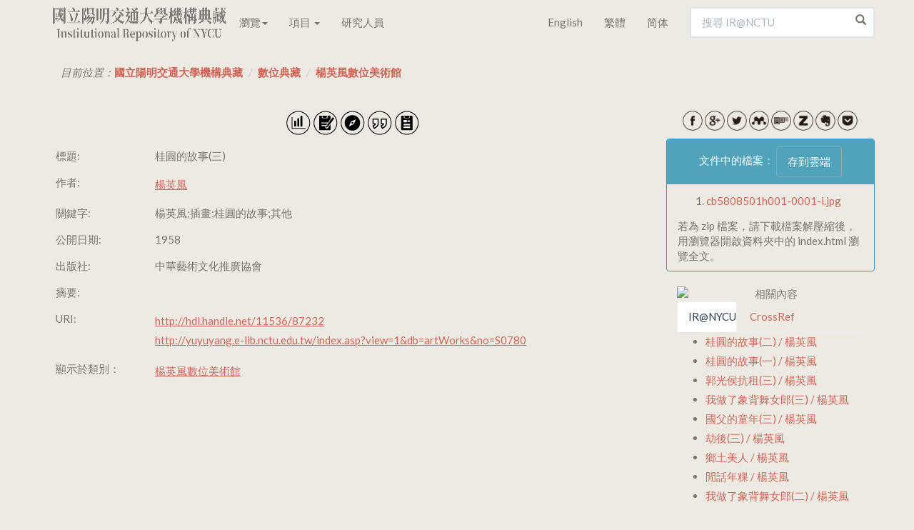

--- FILE ---
content_type: text/html;charset=UTF-8
request_url: https://ir.lib.nycu.edu.tw/handle/11536/87232
body_size: 8411
content:

<!DOCTYPE html>
<html>
<head>
<title>國立陽明交通大學機構典藏：桂圓的故事(三)</title>
<meta http-equiv="Content-Type" content="text/html; charset=UTF-8"/>
<meta name="Generator" content="DSpace 4.2"/>
<meta name="viewport" content="width=device-width, initial-scale=1.0">
<meta name="google-site-verification" content="w_jFZyEA-9O9eUw91LMMApgtmbNAn4Dw5je5Ksr939s"/>
<meta name="msvalidate.01" content="C285C93456DDF312FBF10CED516F8F97"/>
<meta baidu-gxt-verify-token="86a861225a7b731c7e10eee8029f9bca">
<meta name="author" content="cookwu@webaker.net"/>
<link rel="alternate" href="https://ir.nctu.edu.tw/handle/11536/87232" hreflang="x-default"/>
<link rel="alternate" href="https://ir.nctu.edu.tw/handle/11536/87232?locale=en" hreflang="en"/>
<link rel="alternate" href="https://ir.nctu.edu.tw/handle/11536/87232?locale=zh_TW" hreflang="zh-TW"/>
<link rel="alternate" href="https://ir.nctu.edu.tw/handle/11536/87232?locale=zh_CN" hreflang="zh-CN"/>
<link rel="shortcut icon" href="/favicon.png" type="image/x-icon"/>
<link rel="stylesheet" href="/static/css/jquery-ui-1.10.3.custom/redmond/jquery-ui-1.10.3.custom.css" type="text/css"/>
<link rel="stylesheet" href="/static/css/bootstrap/bootstrap.min.css" type="text/css"/>
<link rel="stylesheet" href="/static/css/bootstrap/dspace-theme.css" type="text/css"/>
<link rel="stylesheet" href="/static/css/yamm.css" type="text/css"/>
<link rel="search" type="application/opensearchdescription+xml" href="/open-search/description.xml" title="DSpace"/>
<link rel="schema.DCTERMS" href="http://purl.org/dc/terms/"/>
<link rel="schema.DC" href="http://purl.org/dc/elements/1.1/"/>
<meta name="DC.creator" content="楊英風" xml:lang="en_US"/>
<meta name="DCTERMS.dateAccepted" content="2014-12-12T05:12:21Z" scheme="DCTERMS.W3CDTF"/>
<meta name="DCTERMS.available" content="2014-12-12T05:12:21Z" scheme="DCTERMS.W3CDTF"/>
<meta name="DCTERMS.issued" content="1958" xml:lang="en_US" scheme="DCTERMS.W3CDTF"/>
<meta name="DC.identifier" content="http://hdl.handle.net/11536/87232" scheme="DCTERMS.URI"/>
<meta name="DC.identifier" content="http://yuyuyang.e-lib.nctu.edu.tw/index.asp?view=1&amp;db=artWorks&amp;no=S0780" xml:lang="en_US" scheme="DCTERMS.URI"/>
<meta name="DCTERMS.abstract" content="" xml:lang="zh_TW"/>
<meta name="DC.language" content="zh_TW" xml:lang="en_US" scheme="DCTERMS.RFC1766"/>
<meta name="DC.publisher" content="中華藝術文化推廣協會" xml:lang="zh_TW"/>
<meta name="DC.subject" content="楊英風" xml:lang="zh_TW"/>
<meta name="DC.subject" content="插畫" xml:lang="zh_TW"/>
<meta name="DC.subject" content="桂圓的故事" xml:lang="zh_TW"/>
<meta name="DC.subject" content="其他" xml:lang="zh_TW"/>
<meta name="DC.title" content="桂圓的故事(三)" xml:lang="zh_TW"/>
<meta name="DC.type" content="插畫" xml:lang="zh_TW"/>
<meta name="citation_keywords" content="楊英風; 插畫; 桂圓的故事; 其他; 插畫"/>
<meta name="citation_date" content="1958"/>
<meta name="citation_abstract_html_url" content="https://ir.lib.nycu.edu.tw:443/handle/11536/87232"/>
<meta name="citation_authors" content="楊英風"/>
<meta name="citation_pdf_url" content="https://ir.lib.nycu.edu.tw:443/bitstream/11536/87232/1/cb5808501h001-0001-i.jpg"/>
<meta name="citation_title" content="桂圓的故事(三)"/>
<meta name="citation_publisher" content="中華藝術文化推廣協會"/>
<meta name="citation_language" content="zh_TW"/>
<script type='text/javascript' src="/static/js/jquery/jquery-1.10.2.min.js"></script>
<script type='text/javascript' src='/static/js/jquery/jquery-ui-1.10.3.custom.min.js'></script>
<script type='text/javascript' src='/static/js/bootstrap/bootstrap.min.js'></script>
<script type='text/javascript' src='/static/js/holder.js'></script>
<script type="text/javascript" src="/utils.js"></script>
<script type="text/javascript" src="/static/js/choice-support.js"></script>
<script type="text/javascript">var _gaq=_gaq||[];_gaq.push(['_setAccount','UA-44860173-3']);_gaq.push(['_trackPageview']);(function(){var ga=document.createElement('script');ga.type='text/javascript';ga.async=true;ga.src=('https:'==document.location.protocol?'https://ssl':'http://www')+'.google-analytics.com/ga.js';var s=document.getElementsByTagName('script')[0];s.parentNode.insertBefore(ga,s);})();</script>
<script async src="https://www.googletagmanager.com/gtag/js?id=G-0ZGH3CW53M"></script>
<script>window.dataLayer=window.dataLayer||[];function gtag(){dataLayer.push(arguments);}
gtag('js',new Date());gtag('config','G-0ZGH3CW53M');</script>
<script type="application/ld+json">
			{
				"@context": "http://schema.org",
				"@type": "WebSite",
				"name" : "IR@NCTU",
				"alternateName" : "Institutional Repository of National Chiao Tung University",
				"url": "https://ir.nctu.edu.tw/",
				"potentialAction": {
					"@type": "SearchAction",
					"target": "https://ir.nctu.edu.tw/simple-search?query={search_term_string}",
					"query-input": "required name=search_term_string"
				}
			}
		</script>
<!--[if lt IE 9]>
  <script src="/static/js/html5shiv.js"></script>
  <script src="/static/js/respond.min.js"></script>
<![endif]-->
</head>
<body class="undernavigation"><noscript><meta HTTP-EQUIV="refresh" content="0;url='https://ir.lib.nycu.edu.tw/handle/11536/87232?ModPagespeed=noscript'" /><style><!--table,div,span,font,p{display:none} --></style><div style="display:block">Please click <a href="https://ir.lib.nycu.edu.tw/handle/11536/87232?ModPagespeed=noscript">here</a> if you are not redirected within a few seconds.</div></noscript>
<a class="sr-only" href="#content">Skip navigation</a>
<header class="navbar navbar-default navbar-fixed-top">
<div class="container">
<div class="navbar-header">
<button type="button" class="navbar-toggle" data-toggle="collapse" data-target=".navbar-collapse">
<span class="icon-bar"></span>
<span class="icon-bar"></span>
<span class="icon-bar"></span>
</button>
<a href="/"><img width="250" height="60" src="/image/home/logo.png" pagespeed_url_hash="700350748"/></a>
</div>
<nav class="collapse yamm navbar-collapse bs-navbar-collapse" role="navigation">
<ul class="nav navbar-nav">
<li class="dropdown"><a href="#" data-toggle="dropdown" class="dropdown-toggle">瀏覽<b class="caret"></b></a>
<ul class="dropdown-menu">
<li>
<div class="yamm-content"><div class="row"><ul class="col-sm-2 list-unstyled"><li><p><strong><a href="/handle/11536/1">學術出版</a></strong></p></li><li><a href="/handle/11536/3">教師專書</a></li><li><a href="/handle/11536/5">期刊論文</a></li><li><a href="/handle/11536/14">會議論文</a></li><li><a href="/handle/11536/15">研究計畫</a></li><li><a href="/handle/11536/16">畢業論文</a></li><li><a href="/handle/11536/103151">專利資料</a></li><li><a href="/handle/11536/125185">技術報告</a></li></ul><ul class="col-sm-2 list-unstyled"><li><p><strong><a href="/handle/11536/7">數位教材</a></strong></p></li><li><a href="/handle/11536/108205">開放式課程</a></li></ul><ul class="col-sm-2 list-unstyled"><li><p><strong><a href="/handle/11536/8">專題作品</a></strong></p></li><li><a href="/handle/11536/33049">喀報</a></li><li><a href="/handle/11536/108486">交大建築展</a></li><li><a href="/handle/11536/162211">明竹</a></li></ul><ul class="col-sm-2 list-unstyled"><li><p><strong><a href="/handle/11536/9">活動紀錄</a></strong></p></li><li><a href="/handle/11536/110419">圖書館週</a></li><li><a href="/handle/11536/125207">研究攻略營</a></li><li><a href="/handle/11536/129096">畢業典禮</a></li><li><a href="/handle/11536/159372">開學典禮</a></li></ul><ul class="col-sm-2 list-unstyled"><li><p><strong><a href="/handle/11536/10">數位典藏</a></strong></p></li><li><a href="/handle/11536/79536">楊英風數位美術館</a></li><li><a href="/handle/11536/108509">詩人管管數位典藏</a></li></ul><ul class="col-sm-2 list-unstyled"><li><p><strong><a href="/handle/11536/11">歷史新聞</a></strong></p></li><li><a href="/handle/11536/108022">交大 e-News</a></li><li><a href="/handle/11536/113635">交大友聲雜誌</a></li><li><a href="/handle/11536/155944">陽明交大電子報</a></li><li><a href="/handle/11536/156300"></a></li><li><a href="/handle/11536/156301">陽明交大英文電子報</a></li><li><a href="/handle/11536/161763"></a></li><li><a href="/handle/11536/161764">陽明電子報</a></li></ul><ul class="col-sm-2 list-unstyled"><li><p><strong><a href="/handle/11536/12">校內出版品</a></strong></p></li><li><a href="/handle/11536/32945">交大出版社</a></li><li><a href="/handle/11536/107572">交大法學評論</a></li><li><a href="/handle/11536/107743">管理與系統</a></li><li><a href="/handle/11536/122968">新客家人群像</a></li><li><a href="/handle/11536/123224">全球客家研究</a></li><li><a href="/handle/11536/123370">犢：傳播與科技</a></li><li><a href="/handle/11536/123554">資訊社會研究</a></li><li><a href="/handle/11536/128943">交大資訊人</a></li><li><a href="/handle/11536/128951">交大管理學報</a></li><li><a href="/handle/11536/129199">數理人文</a></li><li><a href="/handle/11536/137391">交大學刊</a></li><li><a href="/handle/11536/137392">交通大學學報</a></li><li><a href="/handle/11536/137737">交大青年</a></li><li><a href="/handle/11536/155554">交大體育學刊</a></li><li><a href="/handle/11536/155917">陽明神農坡彙訊</a></li><li><a href="/handle/11536/156298"></a></li><li><a href="/handle/11536/156299">校務大數據研究中心電子報</a></li><li><a href="/handle/11536/156430">人間思想</a></li><li><a href="/handle/11536/157370">文化研究</a></li><li><a href="/handle/11536/157559">萌牙會訊</a></li><li><a href="/handle/11536/158086">Inter-Asia Cultural Studies</a></li><li><a href="/handle/11536/159316">醫學院年報</a></li><li><a href="/handle/11536/159330">醫學院季刊</a></li><li><a href="/handle/11536/159558">陽明交大藥學系刊</a></li><li><a href="/handle/11536/160132">永續發展成果年報</a></li><li><a href="/handle/11536/161235">Open House</a></li></ul><ul class="col-sm-2 list-unstyled"><li><p><strong><a href="/handle/11536/13">畢業紀念冊</a></strong></p></li><li><a href="/handle/11536/131149">畢業紀念冊</a></li></ul></div></div>
</li>
</ul>
</li>
<li class="dropdown">
<a href="#" class="dropdown-toggle" data-toggle="dropdown">項目 <b class="caret"></b></a>
<ul class="dropdown-menu">
<li><a href="/browse?type=dateissued">公開日期</a></li>
<li><a href="/browse?type=author">作者</a></li>
<li><a href="/browse?type=title">標題</a></li>
<li><a href="/browse?type=subject">關鍵字</a></li>
</ul>
</li>
<li><a href="/scholar?locale=zh_TW">研究人員</a></li>
</ul>
<div class="nav navbar-nav navbar-right">
<ul class="nav navbar-nav">
<li><a class="langChangeOn" href="?locale=en">English</a></li>
<li><a class="langChangeOn" href="?locale=zh_TW">繁體</a></li>
<li><a class="langChangeOn" href="?locale=zh_CN">简体</a></li>
</ul>
<form method="get" action="/simple-search" class="navbar-form navbar-right" scope="search">
<div class="form-group right-inner-addon">
<i class="glyphicon glyphicon-search"></i>
<input type="text" class="form-control" placeholder="搜尋 IR@NCTU" name="query" id="tequery" size="25"/>
</div>
</form></div>
</nav>
</div>
</header>
<main id="content" role="main">
<div class="container">
<ol class="breadcrumb">
<li>目前位置：<span itemscope itemtype="http://data-vocabulary.org/Breadcrumb"><a itemprop="url" href="/"><span itemprop="title">國立陽明交通大學機構典藏</span></a></span></li>
<li><span itemscope itemtype="http://data-vocabulary.org/Breadcrumb"><a itemprop="url" href="/handle/11536/10"><span itemprop="title">數位典藏</span></a></span></li>
<li><span itemscope itemtype="http://data-vocabulary.org/Breadcrumb"><a itemprop="url" href="/handle/11536/79536"><span itemprop="title">楊英風數位美術館</span></a></span></li>
</ol>
</div>
<div class="container">
<div class="row">
<div class="col-md-9">
<meta name="description" content=""/>
<script src="/static/js/dropins.js" id="dropboxjs" data-app-key="nvisuboht72qzwa"></script>
<script>window.___gcfg={parsetags:'explicit'};</script>
<script src="https://apis.google.com/js/platform.js" async="async" defer="defer"></script>
<script src="/static/js/cite.js"></script>
<div id="fb-root"></div>
<script>(function(d,s,id){var js,fjs=d.getElementsByTagName(s)[0];if(d.getElementById(id))
return;js=d.createElement(s);js.id=id;js.src="//connect.facebook.net/zh_TW/sdk.js#xfbml=1&appId=768325299948816&version=v2.0";fjs.parentNode.insertBefore(js,fjs);}(document,'script','facebook-jssdk'));</script>
<div class="row">
<div class="col-xs-12 text-center">
<p>
<span>
<a href="/handle/11536/87232/statistics"><img src="/image/item/icon09.png" width="35" height="35" title="統計資料" pagespeed_url_hash="2204642287"/></a>
</span>
<span>
<a href="/handle/11536/87232?mode=full"><img src="/image/item/icon01.png" width="35" height="35" title="完整紀錄" pagespeed_url_hash="4143610215"/></a>
</span>
<span>
<a href="http://ustcate.lib.nctu.edu.tw/primo_library/libweb/action/search.do?dscnt=0&fn=go&ct=search&mode=Basic&vid=NCTU&tab=ils_article&indx=1&dum=true&str=rank&frbg=&vl(freeText0)=桂圓的故事(三)" target="_blank"><img src="/image/item/icon02.png" width="35" height="35" title="資源探索" pagespeed_url_hash="143142840"/></a>
</span>
<span>
<a id="citations"><img src="/image/item/icon03.png" width="35" height="35" title="文件引用" pagespeed_url_hash="437642761"/></a>
</span>
<span>
<a href="http://scholar.google.com/scholar?q=related:http://ir.lib.nycu.edu.tw/handle/11536/87232" target="_blank"><img src="/image/item/icon08.png" width="35" height="35" title="相關文章" pagespeed_url_hash="1910142366"/></a>
</span>
</p>
</div>
</div>
<div class="row">
<div class="col-xs-12 table-responsive">
<table class="table itemDisplayTable">
<tr><td class="metadataFieldLabel">標題:&nbsp;</td><td class="metadataFieldValue">桂圓的故事(三)</td></tr>
<tr><td class="metadataFieldLabel">作者:&nbsp;</td><td class="metadataFieldValue"><a class="author" href="/browse?type=author&amp;value=%E6%A5%8A%E8%8B%B1%E9%A2%A8">楊英風</a></td></tr>
<tr><td class="metadataFieldLabel">關鍵字:&nbsp;</td><td class="metadataFieldValue">楊英風;插畫;桂圓的故事;其他</td></tr>
<tr><td class="metadataFieldLabel">公開日期:&nbsp;</td><td class="metadataFieldValue">1958</td></tr>
<tr><td class="metadataFieldLabel">出版社:&nbsp;</td><td class="metadataFieldValue">中華藝術文化推廣協會</td></tr>
<tr><td class="metadataFieldLabel">摘要:&nbsp;</td><td class="metadataFieldValue"></td></tr>
<tr><td class="metadataFieldLabel">URI:&nbsp;</td><td class="metadataFieldValue"><a href="http://hdl.handle.net/11536/87232">http:&#x2F;&#x2F;hdl.handle.net&#x2F;11536&#x2F;87232</a><br/><a href="http://yuyuyang.e-lib.nctu.edu.tw/index.asp?view=1&db=artWorks&no=S0780">http:&#x2F;&#x2F;yuyuyang.e-lib.nctu.edu.tw&#x2F;index.asp?view=1&amp;db=artWorks&amp;no=S0780</a></td></tr>
<tr><td class="metadataFieldLabel">顯示於類別：</td><td class="metadataFieldValue"><a href="/handle/11536/79536">楊英風數位美術館</a><br/></td></tr>
</table><br/>
<div class="fb-comments" data-href="https://ir.lib.nycu.edu.tw/handle/11536/87232" data-numposts="5" data-colorscheme="light" width="100%"></div>
</div>
</div>
<br/>
</div>
<div class="col-md-3">
<div class="row">
<div class="col-xs-12 text-center">
<p>
<span>
<a target="_blank" href="http://www.facebook.com/share.php?u=https://ir.lib.nycu.edu.tw/handle/11536/87232"><img width="28" src="/image/social/facebook.png" title="facebook" pagespeed_url_hash="1773696181"/></a>
</span>
<span>
<a target="_blank" href="https://plus.google.com/share?url=https://ir.lib.nycu.edu.tw/handle/11536/87232"><img width="28" src="/image/social/googleplus.png" title="Google+" pagespeed_url_hash="1071262342"/></a>
</span>
<span>
<a target="_blank" href="http://twitter.com/home/?status=國立陽明交通大學機構典藏;;National Chiao Tung University Institutional Repository：桂圓的故事(三) https://ir.lib.nycu.edu.tw/handle/11536/87232"><img width="28" src="/image/social/twitter.png" title="Twitter" pagespeed_url_hash="1623010386"/></a>
</span>
<span>
<a href="javascript:document.getElementsByTagName('body')[0].appendChild(document.createElement('script')).setAttribute('src','https://www.mendeley.com/minified/bookmarklet.js');"><img width="28" src="/image/social/mendeley-badge.png" title="Mendeley" pagespeed_url_hash="467609318"/></a>
</span>
<span>
<a target="_blank" href="http://www.citeulike.org/post_unknown.adp?title=國立陽明交通大學機構典藏;;National Chiao Tung University Institutional Repository：桂圓的故事(三)&url=https://ir.lib.nycu.edu.tw/handle/11536/87232"><img width="28" src="/image/social/citeulike.png" title="CiteULike" pagespeed_url_hash="408605208"/></a>
</span>
<span>
<a target="_blank" href="javascript:var d=document,s=d.createElement('script');s.src='https://www.zotero.org/bookmarklet/loader.js';(d.body?d.body:d.documentElement).appendChild(s);void(0);"><img width="28" src="/image/social/zotero.png" title="Zotero" pagespeed_url_hash="689628898"/></a>
</span>
<span>
<a target="_blank" href="https://www.evernote.com/clip.action?title=國立陽明交通大學機構典藏;;National Chiao Tung University Institutional Repository：桂圓的故事(三)&url=https://ir.lib.nycu.edu.tw/handle/11536/87232"><img width="28" src="/image/social/evernote.png" title="Evernote" pagespeed_url_hash="1089873383"/></a>
</span>
<span>
<a target="_blank" href="https://getpocket.com/edit?url=https://ir.lib.nycu.edu.tw/handle/11536/87232"><img width="28" src="/image/social/pocket.png" title="Pocket" pagespeed_url_hash="3274914333"/></a>
</span>
</p>
</div>
</div>
<div class="row panel panel-info">
<div class="panel-heading text-center">文件中的檔案：
<button class="btn btn-default" id="savetocloud">存到雲端</button>
</div>
<div class="col-xs-12">
<ol>
<p>
<li>
<a href="/bitstream/11536/87232/1/cb5808501h001-0001-i.jpg" target="_blank">cb5808501h001-0001-i.jpg</a><br/>
<span class="dropbox-saver" data-url="/bitstream/11536/87232/1/cb5808501h001-0001-i.jpg" data-filename="cb5808501h001-0001-i.jpg"></span>
<span class="gdrive-saver" id="gdrive0" data-filename="cb5808501h001-0001-i.jpg" data-sitename="IR@NCTU" data-src="/bitstream/11536/87232/1/cb5808501h001-0001-i.jpg"></span>
</li>
</p>
</ol>
<script type="text/javascript">function renderDropbox(){$(".dropbox-saver").each(function(){$(this).empty();var button=Dropbox.createSaveButton($(this).data('url'),$(this).data('filename'));$(this).append(button);});}
function renderGDrive(){$(".gdrive-saver").each(function(index){gapi.savetodrive.render(this,{src:$(this).data('src'),filename:$(this).data('filename'),sitename:$(this).data('sitename')});});}
function renderSave(){renderDropbox();renderGDrive();}
document.getElementById('savetocloud').addEventListener('click',renderSave);</script>
<p>若為 zip 檔案，請下載檔案解壓縮後，用瀏覽器開啟資料夾中的 index.html 瀏覽全文。</p>
</div>
</div>
<div class="row">
<div class="col-xs-12" id="related-dspace-content">
<div class="text-center"><img class="img-responsive img-rounded center-block" width="300" height="60" alt="相關內容" title="相關內容" src="https://ir.nctu.edu.tw/image/related/menu.png" pagespeed_url_hash="882982732"></div><div id="content"><ul id="tabs" class="nav nav-tabs text-center" data-tabs="tabs"><li class="active"><a href="#nctu" data-toggle="tab">IR@NYCU</a></li><li><a href="#crossref" data-toggle="tab">CrossRef</a></li></ul><div id="my-tab-content" class="tab-content"><div class="tab-pane active" id="nctu"><ul><li class="hoverlist"><a href="//ir.lib.nycu.edu.tw/handle/11536/87231">桂圓的故事(二) / 楊英風</a></li><li class="hoverlist"><a href="//ir.lib.nycu.edu.tw/handle/11536/87230">桂圓的故事(一) / 楊英風</a></li><li class="hoverlist"><a href="//ir.lib.nycu.edu.tw/handle/11536/87238">郭光侯抗租(三) / 楊英風</a></li><li class="hoverlist"><a href="//ir.lib.nycu.edu.tw/handle/11536/87246">我做了象背舞女郎(三) / 楊英風</a></li><li class="hoverlist"><a href="//ir.lib.nycu.edu.tw/handle/11536/87193">國父的童年(三) / 楊英風</a></li><li class="hoverlist"><a href="//ir.lib.nycu.edu.tw/handle/11536/87211">劫後(三) / 楊英風</a></li><li class="hoverlist"><a href="//ir.lib.nycu.edu.tw/handle/11536/87254">鄉土美人 / 楊英風</a></li><li class="hoverlist"><a href="//ir.lib.nycu.edu.tw/handle/11536/87255">閒話年粿 / 楊英風</a></li><li class="hoverlist"><a href="//ir.lib.nycu.edu.tw/handle/11536/87245">我做了象背舞女郎(二) / 楊英風</a></li></ul></div><div class="tab-pane" id="crossref">Loading...</div></div></div>
</div>
</div>
</div>
</div>
</div>
</main>
<footer class="navbar navbar-default navbar-bottom">
<div id="statistics" class="container text-muted">
<hr>
<div id="live_sessions" class="pull-right" style="padding-top:15px;">
含全文筆數 / 資料總筆數 : 84778 / 162638 (52%)
<span class="hidden">
Items with full text/Total items : 84778/162638 (52%)
</span><br/><span class="gar">
造訪人次 : 0
&nbsp;&nbsp;&nbsp;&nbsp;
線上人數 : 1
</span><span class="hidden">
Visitors : 0
&nbsp;&nbsp;&nbsp;&nbsp;
Online Users : 1
</span></div>
<div id="footer_feedback" class="pull-left">
<p class="text-muted">Copyright&nbsp;&nbsp;©&nbsp;&nbsp;2002-2026&nbsp;&nbsp;&nbsp;-
<a target="_blank" href="/feedback">回饋</a>&nbsp;-&nbsp;<a href="https://www.facebook.com/nctulibir" target="_blank"><img src="/image/home/icon-03.png" width="31" height="30" title="Facebook" pagespeed_url_hash="1049131820"/></a>
<a href="https://twitter.com/IRNCTU" target="_blank"><img src="/image/home/icon-02.png" width="31" height="30" title="Twitter" pagespeed_url_hash="754631899"/></a><br/>Powered by <a target="_blank" href="http://www.dspace.org/">DSpace Software</a>&nbsp;-
<a href="/sitemap">Sitemap</a>&nbsp;-&nbsp;
<a href="https://github.com/NCTUIR">GitHub</a>&nbsp;-&nbsp;
<a href="/password-login">登入</a>
</p>
</div>
</div>
<a href="#0" class="cd-top">Top</a>
</footer>
<script>$("a[href*='http://']:not([href*='"+location.hostname+"']),[href*='https://']:not([href*='"+location.hostname+"'])").addClass("external").attr("target","_blank");jQuery(document).ready(function($){var offset=300,offset_opacity=1200,scroll_top_duration=700,$back_to_top=$('.cd-top');$(window).scroll(function(){($(this).scrollTop()>offset)?$back_to_top.addClass('cd-is-visible'):$back_to_top.removeClass('cd-is-visible cd-fade-out');if($(this).scrollTop()>offset_opacity){$back_to_top.addClass('cd-fade-out');}});$back_to_top.on('click',function(event){event.preventDefault();$('body,html').animate({scrollTop:0,},scroll_top_duration);});});</script>
</body>
</html>
<script>$(document).ready(function(){$(".metadataFieldValue").each(function(){$(this).html($(this).html().replace(/\n/g,"<br />"));});$("#crossref").load("//ir.lib.nycu.edu.tw/related_article/crossref?handle=11536/87232&hl=zh_TW");});</script>
<script pagespeed_no_defer="">//<![CDATA[
(function(){var e=encodeURIComponent,f=window,h=document,m="width",n="documentElement",p="height",q="length",r="prototype",s="body",t="&",u="&ci=",w="&n=",x="&rd=",y=",",z="?",A="Content-Type",B="Microsoft.XMLHTTP",C="Msxml2.XMLHTTP",D="POST",E="application/x-www-form-urlencoded",F="img",G="input",H="load",I="oh=",J="on",K="pagespeed_url_hash",L="url=",M=function(a,c,d){if(a.addEventListener)a.addEventListener(c,d,!1);else if(a.attachEvent)a.attachEvent(J+c,d);else{var b=a[J+c];a[J+c]=function(){d.call(this);b&&b.call(this)}}};f.pagespeed=f.pagespeed||{};var N=f.pagespeed,O=function(a,c,d,b,g){this.d=a;this.f=c;this.g=d;this.a=g;this.c={height:f.innerHeight||h[n].clientHeight||h[s].clientHeight,width:f.innerWidth||h[n].clientWidth||h[s].clientWidth};this.e=b;this.b={}};O[r].j=function(a){a=a.getBoundingClientRect();return{top:a.top+(void 0!==f.pageYOffset?f.pageYOffset:(h[n]||h[s].parentNode||h[s]).scrollTop),left:a.left+(void 0!==f.pageXOffset?f.pageXOffset:(h[n]||h[s].parentNode||h[s]).scrollLeft)}};O[r].i=function(a){if(0>=a.offsetWidth&&0>=a.offsetHeight)return!1;a=this.j(a);var c=a.top.toString()+y+a.left.toString();if(this.b.hasOwnProperty(c))return!1;this.b[c]=!0;return a.top<=this.c[p]&&a.left<=this.c[m]};O[r].l=function(){for(var a=[F,G],c=[],d={},b=0;b<a[q];++b)for(var g=h.getElementsByTagName(a[b]),k=0;k<g[q];++k){var v=g[k].getAttribute(K);v&&g[k].getBoundingClientRect&&this.i(g[k])&&!(v in d)&&(c.push(v),d[v]=!0)}b=!1;a=I+this.g;this.a&&(a+=w+this.a);if(0!=c[q]){a+=u+e(c[0]);for(b=1;b<c[q];++b){d=y+e(c[b]);if(131072<a[q]+d[q])break;a+=d}b=!0}this.e&&(d=x+e(JSON.stringify(this.h())),131072>=a[q]+d[q]&&(a+=d),b=!0);N.criticalImagesBeaconData=a;if(b){var c=this.d,b=this.f,l;if(f.XMLHttpRequest)l=new XMLHttpRequest;else if(f.ActiveXObject)try{l=new ActiveXObject(C)}catch(P){try{l=new ActiveXObject(B)}catch(Q){}}l&&(l.open(D,c+(-1==c.indexOf(z)?z:t)+L+e(b)),l.setRequestHeader(A,E),l.send(a))}};O[r].h=function(){for(var a={},c=h.getElementsByTagName(F),d=0;d<c[q];++d){var b=c[d],g=b.getAttribute(K);if("undefined"==typeof b.naturalWidth||"undefined"==typeof b.naturalHeight||"undefined"==typeof g)break;if("undefined"==typeof a[b.src]&&0<b[m]&&0<b[p]&&0<b.naturalWidth&&0<b.naturalHeight||"undefined"!=typeof a[b.src]&&b[m]>=a[b.src].n&&b[p]>=a[b.src].m)a[g]={renderedWidth:b[m],renderedHeight:b[p],originalWidth:b.naturalWidth,originalHeight:b.naturalHeight}}return a};N.k=function(a,c,d,b,g){var k=new O(a,c,d,b,g);M(f,H,function(){f.setTimeout(function(){k.l()},0)})};N.criticalImagesBeaconInit=N.k;})();pagespeed.criticalImagesBeaconInit('/mod_pagespeed_beacon','https://ir.lib.nycu.edu.tw/handle/11536/87232','PIjDXC3zur',false,'5kDmohhk6TY');
//]]></script>

--- FILE ---
content_type: application/javascript
request_url: https://ir.lib.nycu.edu.tw/static/js/cite.js
body_size: 1093
content:
$(function() {
	var butt = document.getElementById('citations');
	butt.insertAdjacentHTML('beforeBegin',
                            '\
                            <div id="dialog" title="引用（Cite）" style="text-align:left"> \
                              <table style="border-collapse:separate; border-spacing:2em"> \
                                <tr style="vertical-align:top;"> \
                                  <td><strong>APA</strong></td> \
                                  <td><span id="APA1"></span><span id="APA2"></span><span id="APA3"></span><span id="APA4" style="font-style: italic"></span></td> \
                                </tr> \
                                <tr style="vertical-align:top;"> \
                                  <td><strong>Bibtex</strong></td> \
                                  <td> \
                                    @article{<span id="bibtag"></span>,<br> \
                                    &nbsp;&nbsp;&nbsp;&nbsp;title={<span id="bibtitle"></span>},<br> \
                                    &nbsp;&nbsp;&nbsp;&nbsp;author={<span id="bibauthor"></span>},<br> \
                                    &nbsp;&nbsp;&nbsp;&nbsp;journal={<span id="bibjournal"></span>},<br> \
                                    &nbsp;&nbsp;&nbsp;&nbsp;year={<span id="bibyear"></span>},<br> \
                                    &nbsp;&nbsp;&nbsp;&nbsp;url={<span id="biburl"></span>},<br> \
                                    } \
                                  </td> \
                                </tr> \
                              </table> \
                            </div>');

  $("#dialog").dialog({
      autoOpen: false,
      maxWidth:600,
      maxHeight: 600,
      width: $(window).width()*0.5,
      height: $(window).height()*0.4,
      modal: true,
      });

  $("#citations").click(function() {
      $("#dialog").dialog("open");
  });

  var metas = document.getElementsByTagName('meta');
  var author = ''

  var numAuthors = 0
  for (i=0; i<metas.length; i++) {
      if (metas[i].getAttribute("name") == "DC.creator") {
          numAuthors += 1
      }
  }

  var authorIndex = 0
  for (i=0; i<metas.length; i++) {
      if (metas[i].getAttribute("name") == "DC.creator") {
          authorIndex += 1
          if (authorIndex>1) {
              if (authorIndex<=numAuthors) {
                  author = author+' and '
              }
          }
          author = author+metas[i].getAttribute("content")
      }
  }

  var title = $("meta[name='citation_title']").attr('content')
  if (title[1] == ' ') {
    title = title.slice(2)
  }
  var journal = $("meta[name='DC.identifier']").last().attr('content')
  var pubyear = $("meta[name='DCTERMS.issued']").attr('content').substring(0,4)
  var puburl = document.URL
  var firstAuthor = author.substr(0,author.indexOf(','));
  if (title.indexOf(',')<title.indexOf('0')) {
      var startTitle = title.substr(0,title.indexOf(','));
  }
  else {
      var startTitle = title.substr(0,title.indexOf(' '));
  }
  $('#bibtag').html(firstAuthor+pubyear+startTitle)
  $('#bibtitle').html(title)
  $('#bibauthor').html(author)
  $('#bibjournal').html(journal)
  $('#bibyear').html(pubyear)
  $('#biburl').html(puburl)

  var author = ''
  var authorIndex = 0
  for (i=0; i<metas.length; i++) {
      if (metas[i].getAttribute("name") == "DC.creator") {
          authorIndex += 1
          if (authorIndex>1) {
              if (authorIndex<numAuthors) {
                  author = author+', '
              }
          }
          if (authorIndex>1) {
              if (authorIndex===numAuthors) {
                  author = author+', & '
              }
          }
          author = author+metas[i].getAttribute("content").substr(0,metas[i].getAttribute("content").indexOf(' ')+2)+'.'
          if (metas[i].getAttribute("content").indexOf(' ') < metas[i].getAttribute("content").lastIndexOf(' ')) {
              var addNames = metas[i].getAttribute("content").substr(metas[i].getAttribute("content").indexOf(' ')+1)
              author = author+addNames.substr(addNames.indexOf(' '))
          }
      }
  }

  $('#APA1').html(author)
  $('#APA2').html(' ('+pubyear+').')
  $('#APA3').html(' '+title+'.')
  $('#APA4').html(' '+journal+'.')
});
